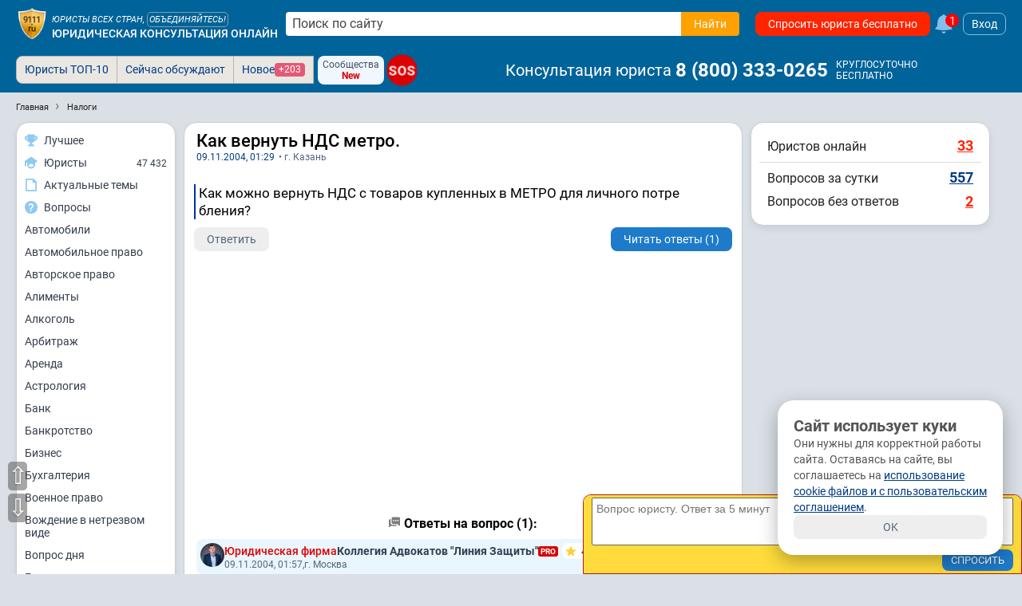

--- FILE ---
content_type: text/css
request_url: https://s.9111s.ru/20260114201408/min/css/questions/question_content.css
body_size: 3463
content:
.question9111ru{background:#fff;border-radius:16px;padding:15px;margin-bottom:10px}.questionBlock{background:#fff;border-radius:8px;padding:0 5px 5px 5px}.question__header{background:#e9f6fd;border-radius:8px;padding:10px;margin-bottom:10px;display:flex;justify-content:flex-start}.question9111ru__h1{word-break:break-word;margin-bottom:0;font-size:22px}.question__text,.question__text p{font-size:17px;line-height:130%;color:#000;margin-bottom:10px}.question9111ru__bottom{display:flex;justify-content:space-between;align-items:flex-end;flex-wrap:nowrap}.questionTags{display:flex;flex-wrap:wrap;margin-bottom:10px}.questionTags::-webkit-scrollbar-button{width:5px;height:0}.questionTags a{background:#1c92ce;color:#fff;border-radius:8px;align-self:flex-start;white-space:normal;padding:2px 5px;text-decoration:none}.answerBlock__title{display:flex;align-items:center;margin-bottom:20px;padding-top:10px;margin-top:10px}.answerBlock__title h3{padding:0;margin:0;font-size:16px;color:#7e7e7e;font-weight:400}.answerBlock__title svg{width:14px;height:14px;fill:#8a8a8a;margin-right:5px}.answerBlock__list{padding:15px}@media screen and (max-width:500px){.question9111ru__bottom{flex-wrap:wrap}.questionTags{flex-wrap:wrap}.questionTags a{background:#f1f1f1;color:#444}}@media (max-width:400px){.questionTags a{min-width:45%}}.question__bottom>div{font-size:14px;line-height:18px;color:#7f7c7a}.question9111ru__bottom__2{display:flex}.question9111ru__separator{border-bottom:#d7d8db 1px solid;margin:10px 0;display:block}.question9111ru__сontrols_button{text-align:right}.phoneBanner{margin:10px;border-radius:16px;overflow:hidden;border:1px solid #222}.question9111ru__button__like{display:flex;align-items:center;justify-content:center;margin-right:5px;padding:5px 10px}.question9111ru__button__like strong{color:#fff;font-size:16px;font-weight:500}.question9111ru__button__like__svg{fill:#fff;width:15px;height:15px}.answer9111ru__list{display:flex;flex-direction:column;gap:10px;padding:0 15px 15px 15px}.answer9111ru__children{position:relative;overflow:visible!important;padding:0;display:flex;flex-direction:column;gap:15px;margin-top:15px}.answer9111ru__children[data-children="0"],.answer9111ru__children[data-children="1"],.answer9111ru__children[data-children="2"],.answer9111ru__children[data-children="3"],.answer9111ru__children[data-children="4"]{border-left:1px solid #d6d6d6;position:relative;padding-left:10px;overflow:visible!important}.answer9111ru__children.empty{padding:0;margin:0;border-left:none;line-height:0}.answer9111ru{display:flex;flex-direction:column;width:100%}.answer9111ru__header{position:relative;background:#e9f6fd;border-radius:8px;padding:5px;gap:10px;margin-bottom:10px;display:flex;justify-content:flex-start;align-items:flex-start;flex-direction:row}.answer9111ru__header__author{background-color:#fbf6e5}.answer9111ru__avatar{width:30px;height:30px;min-width:30px;min-height:30px;position:relative;z-index:1}.answer9111ru__avatar img{width:30px;height:30px;border-radius:50%}.answer9111ru__avatar__online:after{display:block;border:2px solid #fff;height:10px;width:10px;border-radius:50%;right:-5px;bottom:0;position:absolute;background-color:#8ac176;z-index:2;content:" "}.answer9111ru__user_info{display:flex;flex-direction:column;justify-content:flex-start;align-items:flex-start;gap:5px}.answer9111ru__user_info__item{display:flex;flex-wrap:wrap;gap:5px;align-items:center;justify-content:flex-start}.answer9111ru__user__status{font-size:14px;font-weight:500;color:#d00}.answer9111ru__user__name{font-size:14px;font-weight:600;color:#353e4e;text-decoration:none}.answer9111ru .ratingBlock__value{border:none;font-size:14px;padding:0 3px;margin-right:5px;display:flex;align-items:center;background:#fff}.answer9111ru__footer{display:flex;flex-wrap:wrap;padding:5px;background:#f0f0f2;align-items:center;cursor:default;border-radius:8px;margin-top:10px;gap:5px}.answer9111ru__footer .btn_like{padding:3px 5px;background:#fff}.answer9111ru__footer__likes{font-weight:600;gap:5px;display:flex;flex-direction:row;align-items:center;justify-content:center;font-size:16px}.answer9111ru__footer__btn__nothanks,.answer9111ru__footer__btn__thanks{cursor:pointer;font-size:13px;padding:4px 8px;border-radius:8px;border:none;outline:0;display:flex;flex-direction:row;align-items:center;justify-content:flex-start;gap:5px;height:26px;transition:background linear .1s}.answer9111ru__footer__btn__thanks{color:#fff;background:#4681f4}.answer9111ru__footer__btn__thanks:hover{background:#55c2da}.answer9111ru__footer__btn__nothanks{color:#fff;background:#a881af}.answer9111ru__footer__btn_answer,.answer9111ru__footer__btn_delete{cursor:pointer;font-size:14px;padding:5px 10px;border-radius:8px;color:#7b7b7b;background:#fff}.answer9111ru__controls{display:flex;flex-wrap:wrap;padding:5px 0;background:#f0f0f2;align-items:center;cursor:default;border-radius:8px;margin-top:10px;gap:5px}.answer9111ru__controls__radio{display:flex;flex-direction:row;align-items:center;padding:5px}.answer9111ru__controls__radio input{position:relative;top:-2px}.answer9111ru__controls select{padding:2px 4px;font-size:12px;outline:0;border-radius:4px;border:#ddd 1px solid;background-color:#fff;width:auto;max-width:300px}.answer9111ru__controls__buttons{display:flex;flex-direction:row;align-items:center;padding:5px;gap:5px}.answer9111ru__controls__buttons button{outline:0;border:none;cursor:pointer;font-size:12px;padding:4px 8px;background-color:#fff;border-radius:4px}.answer9111ru__neuronet-warning{border:2px solid #d00;padding:6px;color:#444;font-size:14px;border-radius:6px}.comment_head_dd{cursor:pointer;display:flex;color:#5c6779;padding:2px 5px;border-radius:5px;background:#fff;user-select:none;height:max-content}.comment_head_dd svg{fill:#7f7c7a;width:15px;height:15px}.comment_head_dd:hover{background:var(--blue400)}.comment_head_dd:hover svg{fill:var(--white)}.answer9111ru blockquote.quote{background:#f5f5f5;border-radius:4px;border:none;font-weight:400;font-size:14px;font-style:italic;padding:5px 10px}.answer__utility{display:flex;align-items:center;cursor:default;background:#fff;border-radius:8px;margin-top:5px}.answer__utility .btn{padding:2px 5px}.answer__utility__no{margin-left:5px}.answer9111ru__edge{display:flex;flex-direction:column;gap:5px;background:#edf4fb;padding:10px;border-radius:8px}.answer9111ru__edge--bottom{background:#f7f7f7;border:1px solid #222}.answer9111ru__text{overflow:hidden;text-overflow:ellipsis}.answer9111ru__text .answer9111ru__text__disabled{color:#d00;font-weight:700}.answer9111ru__text .dangerBlock{border:none;padding:5px 10px;color:#131313;border-radius:6px;width:max-content;max-width:100%;margin-bottom:5px}.answer9111ru__text,.answer9111ru__text>p{font-size:16px;line-height:22px;color:#000;padding:0 0 5px 0;margin:0}.answer9111ru__text>p{margin:0 0 10px 0}.answer9111ru__text>p:last-child{margin:0}.answer9111ru__text blockquote{box-shadow:none;display:block}.answer9111ru__signature{font-size:14px;line-height:18px;word-break:break-word;border-top:1px solid #bfbfbf;margin-top:8px;color:#8c8c8c;padding-top:8px}.answer9111ru__signature_pro{color:#8c0000}.answer9111ru__the_best{display:flex;align-items:center;width:max-content;font-size:14px;border-radius:8px;color:#2f2f2f;background:#ffcd35;padding:5px 10px;line-height:22px;font-weight:700;margin-bottom:10px}.answer9111ru__the_best svg{fill:#2f2f2f;width:14px;height:14px;margin-right:5px}.answer9111ru__control__buttons div{margin-right:5px}.review9111ru__form{background-color:#fbf6e5;padding:10px;display:flex;width:100%;flex-direction:column;gap:10px;border-radius:8px;margin:10px 0 0 0}.review9111ru__line{border:none;padding:0;border-radius:8px;background-color:#fbf6e5;padding:10px 15px;width:100%;color:#636363;margin:10px 0;font-size:14px}.review9111ru{border-left:1px solid #c4c4c4;padding:0 0 0 15px;margin:15px 0 15px 0}.review9111ru:last-child{margin-bottom:5px}.review9111ru__user_info{background:#e9f6fd;border-radius:4px;padding:10px;margin-bottom:20px;display:flex;justify-content:flex-start}.review9111ru__user_info__ava{margin-right:10px;min-width:34px;min-height:34px}.review9111ru__user_info__ava img{border-radius:50%}.review9111ru__user_info__name{flex-grow:1}.review9111ru__user_info__name__online{font-size:14px;line-height:18px;color:#019126}.review9111ru__user_info__listinfo{display:flex;flex-wrap:nowrap;justify-content:flex-start}.review9111ru__user_info__listinfo>div{font-size:14px;line-height:18px;color:#7f7c7a;margin-right:5px}.review9111ru__user_info__date{font-size:13px;line-height:18px;text-align:right;color:#7f7c7a}.review9111ru__text,.review9111ru__text>p{font-size:16px;line-height:21px;color:#000;margin-bottom:10px}.a_review{margin-top:15px;padding:15px 10px;background:#ddf9db;border-radius:4px}.a_review ._a_col{min-width:36px;margin-right:12px}.a_review ._user{padding-bottom:15px;margin-bottom:15px}.a_review ._user ._ava img{border-radius:50%}.a_review ._info ._name{font-weight:700;font-size:16px;line-height:21px;text-decoration:none;display:block;color:#212121}.a_review ._info ._extra_text{font-size:16px;line-height:21px}.a_review ._body ._text{font-size:14px;line-height:18px}.a_review ._body ._controls ._control_icon{fill:#014266;width:16px;height:16px}.status_save_review{text-align:center;font-size:20px;margin-top:10px;display:none}.review_form_manual{margin-top:10px;max-width:400px;padding:10px;display:block}.review_form__textarea{resize:none;width:100%;padding:10px;display:flex;height:80px;background:#fff;border:1px solid #b7b4b1;border-radius:3px;margin-bottom:10px}.review_form__rating{margin-left:20px;position:relative;top:-10px}@media (max-width:450px){.review_form__stars{display:flex;flex-direction:column}.review_form__rating{display:flex;flex-direction:row-reverse;margin-left:0;margin-top:10px}}.mentionedLaws-blockTitle svg{width:25px;height:25px;min-width:25px;min-height:25px;fill:#f1cb00;margin-right:10px}.mentionedLaws{padding:10px}.mentionedLaws-item{margin-left:10px;margin-bottom:15px}.mentionedLaws-title{display:flex;align-items:center}.mentionedLaws-title svg{width:15px;min-width:15px;height:20px;min-height:20px;fill:#e53215;margin-right:10px}.mentionedLaws-artiles{margin-left:5px;border-left:1px solid #414141}.mentionedLaws-artile{display:flex;align-items:flex-start}.mentionedLaws-artile svg{width:12px;min-width:12px;height:12px;min-height:12px;fill:green;margin-right:5px;margin-left:10px}.reviews_anketa_header--answers.reviews_anketa_header{display:flex;justify-content:flex-start}.reviews_anketa_header--answers .reviews_anketa_header__cal{display:inline-block;position:relative;top:-1px;width:auto;min-width:150px;margin-right:20px}.reviews_anketa_header--answers .reviews_anketa_header__cal svg{position:relative;display:block;float:left;width:24px;height:24px;margin-right:10px}.reviews_anketa_header--answers .reviews_anketa_header__cal input{border-radius:4px;cursor:pointer;border:1px #d2d2d2 solid;font-size:15px;text-align:center;width:auto;max-width:120px;display:block;float:left;outline:0;padding:4px 5px}.answers-card__body{position:relative}.answers-card{padding:15px;background-color:#fff;margin-bottom:10px;box-shadow:0 1px 0 0 #d7d8db,0 0 0 1px #dcdad7;border-radius:16px;overflow:hidden;position:relative;display:block;border:none}.answers-card__time{margin-bottom:9px;color:#003c85;font-size:14px;line-height:18px;font-weight:700;cursor:pointer;text-decoration:underline}.answers-card__text{font-size:14px;line-height:18px}.TeaserXs>a{text-decoration:none;display:flex;align-items:flex-start}.TeaserXs__image{width:100%;max-width:70px;min-width:70px;height:auto;max-height:70px;object-fit:cover;margin-right:12px}.TeaserXs__text{font-size:14px;line-height:1.3}.TeaserXs__title{margin-right:5px;color:#003c85;font-size:inherit;line-height:inherit}.TeaserXs>a:hover .TeaserXs__title{color:#166eb7}@media (min-width:768px){.TeaserXs__text{font-size:16px;line-height:1.4}}@keyframes attention-white{from{transform:scale(1);box-shadow:0 0 5px transparent}50%{transform:scale(1.02);box-shadow:0 5px 5px rgba(0,0,0,.2)}to{transform:scale(1);box-shadow:0 0 5px transparent}}.question_files_list{display:flex;justify-content:flex-start;flex-wrap:wrap;width:100%}.question_files_header{font-size:14px;font-weight:700;margin:10px 0 5px 0}.question_files_list__item{display:flex;align-items:center;justify-content:center;flex-direction:row;padding:5px 10px;margin:0 10px 10px 0;background-color:#eff6db;border-radius:8px}.answer9111ru .userName{font-size:15px}.messageSender svg{transform:translateX(2px);fill:#272727}.messageSender__wrapper{position:relative;padding:7px 10px;border-radius:16px;background:#fff}.messageSender{position:relative;z-index:1;min-height:40px;max-height:100px;background:#fff;overflow-x:hidden;overflow-y:auto;font-size:15px;font-weight:400;white-space:pre-wrap;scrollbar-width:thin}textarea.messageSender{border:none;width:100%}.messageSender::-webkit-scrollbar{width:6px!important;height:6px!important}.messageSender::-webkit-scrollbar-thumb{background-color:hsla(0,0%,100%,.16)}.messageSender::-webkit-scrollbar-thumb{background-color:rgba(0,0,0,.2)}.messageSender::-webkit-scrollbar-track{background-color:initial}.messageSender::-webkit-scrollbar-track{background:hsla(0,0%,100%,.1)}.messageSender[contenteditable=true]:empty:not(:focus)::before{content:attr(placeholder);color:#999;pointer-events:none}.messageSender__submit{height:35px;flex-shrink:0;width:35px;border-radius:50%;padding:0}.messageSender__submit svg{transform:translateX(2px)}.tagsItems{display:flex!important;flex-wrap:wrap;border-radius:16px;background-color:#fff}#article_questions>div:nth-child(even){background:#fbfbfb;border-top:1px solid #999;border-bottom:1px solid #999}#article_questions>div:nth-child(odd){background:#efefef}#adfox_156162562249587361,#adfox_156716793107022975{padding-top:10px;padding-bottom:10px;border-top:2px solid #002;border-bottom:2px solid #002}.question__country{width:20px;height:20px;display:inline-flex;border:1px solid #d4d4d4;margin-right:5px;border-radius:50%}.fast_form_answer__wrap{display:block;position:fixed;bottom:0;left:0;width:100%;background:#fff;z-index:21}.fast_form_answer{width:100%;display:flex;flex-direction:column;align-items:center;padding:5px;z-index:1}.fast_form_answer__content{width:100%;display:flex;flex-direction:row;align-items:center;gap:5px;z-index:1}.fast_form_answer__input__wrap{flex-grow:1;width:100%;border-radius:16px;min-height:34px;padding:0 5px 0 10px;background-color:#fff;display:flex;flex-direction:row;justify-content:flex-start;align-items:center}.fast_form_answer__input{font-size:14px;flex-grow:1;line-height:20px;width:100%;height:100%;border:none;outline:0;max-height:30vh;overflow-x:hidden;overflow-y:auto}.fast_form_answer__input[placeholder]:empty::before{content:attr(placeholder);color:#888}.fast_form_answer__input[placeholder]:empty:focus::before{content:""}.fast_form_answer__clip_file{border:none;outline:0;height:100%;display:none;align-items:center;justify-content:center;cursor:pointer}.fast_form_answer__send{width:100%;min-width:34px;max-width:34px;height:100%;min-height:34px;max-height:34px;background-color:#008a7c;border-radius:50%;border:none;outline:0;position:relative;cursor:pointer}.fast_form_answer__send:disabled{background-color:#04b09f}.fast_form_answer__send svg{position:absolute;left:11px;top:10px}.fast_form_answer__upload_file__wrap{display:none;width:100%;overflow-x:auto;white-space:nowrap}.fast_form_answer__upload_file{display:flex;justify-content:flex-start;align-items:center;gap:5px;margin-bottom:5px}.answers_urist_list{display:flex;flex-direction:column;gap:10px;padding:10px;width:100%}.answers_urist_list__header{font-size:18px;font-weight:500;text-align:center;line-height:24px;padding:5px}.answers_urist_list__item{position:relative;width:100%;cursor:pointer;display:flex;flex-direction:row;gap:10px;background-color:#f0f0f0;border:2px solid #f0f0f0;border-radius:4px;padding:8px;justify-content:flex-start;align-items:center;transition:border .1s ease-in-out}.answers_urist_list__item[data-selected=true]{border:2px solid #45de7d}.answers_urist_list__item__check{width:40px;height:40px;position:absolute;right:5px;bottom:5px;z-index:1;fill:#1ac400;opacity:0;transition:opacity .1s ease-in-out}.answers_urist_list__item[data-selected=true] .answers_urist_list__item__check{opacity:1}.answers_urist_list__avatar{border-radius:50%;z-index:0}.answers_urist_list__info{display:flex;flex-grow:1;flex-direction:column;gap:5px}.answers_urist_list__name{font-size:16px;font-weight:500;line-height:120%}.answers_urist_list__btn_review{background-color:#1e7bca;color:#fff;font-size:13px;display:inline-flex;align-items:center;justify-content:center;border-radius:4px;padding:5px 15px;transition:background-color .1s ease-in-out}.answers_urist_list__item[data-selected=true] .answers_urist_list__btn_review{background-color:#c4c4c4}.answers_urist_list__footer{font-size:18px;font-weight:500;text-align:center;line-height:24px;padding:10px 5px}.answers_urist_list__btn_send{width:50%}